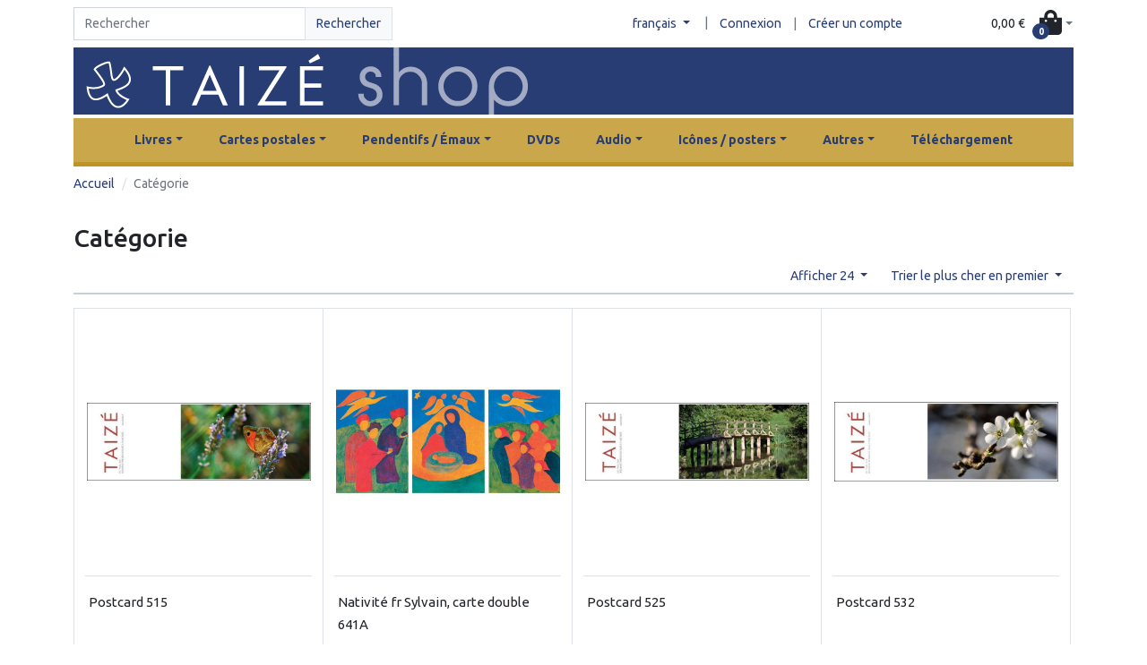

--- FILE ---
content_type: text/html; charset=UTF-8
request_url: https://shop.taize.fr/fr/taxons/categorie?page=11&limit=24&sorting%5Bprice%5D=desc
body_size: 91681
content:
<!DOCTYPE html>

<html lang="fr">
    <head>
        <meta charset="utf-8">
        <meta http-equiv="X-UA-Compatible" content="IE=edge">

        <title>Taizé webshop</title>

        <meta content="width=device-width, initial-scale=1, maximum-scale=1, user-scalable=no" name="viewport">

                
                    <link rel="stylesheet" href="/build/perso-theme/app.de322397.css">

            
        
        
    </head>
    <body class="min-vh-100 container-md">
        

                    <header class="py-2">
                <div class="row justify-content-md-between align-items-center">
                    <div class="col-12 col-md-4 col-lg-4">
                            <form class="form-inline"
          method="GET"
          action="/fr/taxons/categorie">
        <div class="input-group w-100">
            <input id="criteria_search_value"
                   name="criteria[search][value]"
                   class="form-control form-control"
                   type="search"
                   placeholder="Rechercher"
                   value=""
                   aria-label="Search">
            <div class="input-group-append">
                <button class="btn btn-light border text-primary"
                        type="submit">
                    Rechercher
                </button>
            </div>
        </div>
    </form>

                    </div>
                                                                                <div class="col-12 col-md-8 col-lg-6 d-flex justify-content-center justify-content-md-end align-items-center pe-0">
                        



    <div class="dropdown">
        <button class="btn btn-link dropdown-toggle sylius-active-locale"
           type="button"
           role="button"
           data-bs-toggle="dropdown"
                >
            français
        </button>
        |
        <div class="dropdown-menu">
                                                <a class="dropdown-item sylius-available-locale" href="/fr/switch-locale/en" >
                        anglais
                    </a>
                                                                                            <a class="dropdown-item sylius-available-locale" href="/fr/switch-locale/de" >
                        allemand
                    </a>
                                    </div>
    </div>


    <a class="btn btn-link"
       href="/fr/login"
    >
        Connexion
    </a> |
    <a class="btn btn-link"
       href="/fr/register"
    >
        Créer un compte
    </a>






                    </div>
                    <div class="col-12 col-lg-2 d-flex justify-content-center justify-content-md-end ps-0">
                        <div class="btn-group ">
    <div id="sylius-cart-button">
        


<button class="btn d-flex align-items-center dropdown-toggle p-0"
        role="button"
        type="button"
        data-bs-toggle="dropdown"
        href="#"
        id="sylius-cart-total" >
    <span class="pe-3 text-dark">0,00 €</span>
    <span>            <i class="fas fa-shopping-bag h1 m-0"></i>

</span>
    <span class="position-absolute top-50 start-50 badge rounded-pill bg-primary" >0</span>
</button>




        <div class="dropdown-menu dropdown-menu-right" style="width:300px">
            


    <div class="card-body text-center">
        Votre panier est vide.
    </div>




        </div>
    </div>
</div>
                                            </div>
                </div>
            </header>
            <a href="/fr/">
                <div class="header header-home py-3" id="taize-header">
                </div>
            </a>
        
                    <div class="container-lg my-1">
                <header>
                    
                                    </header>
            </div>

            <div class="taize-navbar">
                


<nav class="navbar navbar-expand-lg">
    <div class="container-fluid">
        <a class="navbar-brand m-0" href="#"></a>
        <button class="navbar-toggler"
                type="button"
                data-bs-toggle="collapse"
                data-bs-target="#mainNavbar"
                aria-controls="mainNavbar"
                aria-expanded="false"
                aria-label="Toggle navigation"
        >
            <span class="navbar-toggler-icon"></span>
                    </button>
        <div class="collapse navbar-collapse justify-content-center" id="mainNavbar">
                            <ul class="navbar-nav">
                                                                            
    <li class="nav-item dropdown nav-item-responsive-padding">
                    <a class="nav-link dropdown-toggle" href="#" role="button" data-bs-toggle="dropdown" data-bs-auto-close="outside" aria-expanded="false">Livres</a>
                            <ul class="dropdown-menu">
                                                                
    <li class="dropend">
                    <a href="/fr/taxons/livres-de-chant"
               class="nav-link dropdown-item">Livres de chant</a>
                    </li>


                                                                                    
    <li class="dropend">
                    <a href="/fr/taxons/livres-d-etudes-bibliques-et-de-spiritualite"
               class="nav-link dropdown-item">Livres d&#039;études bibliques et de spiritualité</a>
                    </li>


                                                                                    
    <li class="dropend">
                    <a href="/fr/taxons/livres-de-priere"
               class="nav-link dropdown-item">Livres de prière</a>
                    </li>


                                                                                    
    <li class="dropend">
                    <a href="/fr/taxons/livres-d-art"
               class="nav-link dropdown-item">Livres d&#039;Art</a>
                    </li>


                                                                                    
    <li class="dropend">
                    <a href="/fr/taxons/livres-sur-les-sources-de-la-foi"
               class="nav-link dropdown-item">Livres sur les sources de la foi</a>
                    </li>


                                                                                    
    <li class="dropend">
                    <a href="/fr/taxons/livres-sur-taize"
               class="nav-link dropdown-item">Livres sur Taizé</a>
                    </li>


                                                                                    
    <li class="dropend">
                    <a href="/fr/taxons/cahiers-de-taize"
               class="nav-link dropdown-item">Cahiers de Taizé</a>
                    </li>


                                                                                    
    <li class="dropend">
                    <a href="/fr/taxons/livres-de-frere-roger"
               class="nav-link dropdown-item">Livres de frère Roger</a>
                    </li>


                                                                                    
    <li class="dropend">
                    <a class="nav-link dropdown-item dropdown-toggle" href="#" role="button" data-bs-toggle="dropdown" data-bs-auto-close="outside" aria-expanded="false">* Autres langues</a>
                            <ul class="submenu dropdown-menu data-bs-popper-static">
                                                                                                    
    <li class="dropend">
                    <a href="/fr/taxons/catala"
               class="nav-link dropdown-item">Català</a>
                    </li>


                                                                                    
    <li class="dropend">
                    <a href="/fr/taxons/espanol"
               class="nav-link dropdown-item">Español</a>
                    </li>


                                                                                    
    <li class="dropend">
                    <a href="/fr/taxons/italiano"
               class="nav-link dropdown-item">Italiano</a>
                    </li>


                                                                                    
    <li class="dropend">
                    <a href="/fr/taxons/nederlands"
               class="nav-link dropdown-item">Nederlands</a>
                    </li>


                                                                                    
    <li class="dropend">
                    <a href="/fr/taxons/polski"
               class="nav-link dropdown-item">Polski</a>
                    </li>


                                                                                    
    <li class="dropend">
                    <a href="/fr/taxons/portugues"
               class="nav-link dropdown-item">Português</a>
                    </li>


                                                                                    
    <li class="dropend">
                    <a href="/fr/taxons/swedish"
               class="nav-link dropdown-item">Swedish</a>
                    </li>


                                                                                                                                                                                                                                                                                                                                                                                                                                                                                                                                                                                                            </ul>
            </li>


                                                </ul>
            </li>


                                                                                                                        

                                        
    
                                                                                                    
    <li class="nav-item dropdown nav-item-responsive-padding">
                    <a class="nav-link dropdown-toggle" href="#" role="button" data-bs-toggle="dropdown" data-bs-auto-close="outside" aria-expanded="false">Cartes postales</a>
                            <ul class="dropdown-menu">
                                                                
    <li class="dropend">
                    <a href="/fr/taxons/simple"
               class="nav-link dropdown-item">Simple</a>
                    </li>


                                                                                    
    <li class="dropend">
                    <a href="/fr/taxons/double"
               class="nav-link dropdown-item">Double</a>
                    </li>


                                                                                    
    <li class="dropend">
                    <a href="/fr/taxons/signets"
               class="nav-link dropdown-item">Signets</a>
                    </li>


                                                </ul>
            </li>


                                                                                                                        

                                        
    
                                                                                                    
    <li class="nav-item dropdown nav-item-responsive-padding">
                    <a class="nav-link dropdown-toggle" href="#" role="button" data-bs-toggle="dropdown" data-bs-auto-close="outside" aria-expanded="false">Pendentifs / Émaux</a>
                            <ul class="dropdown-menu">
                                                                
    <li class="dropend">
                    <a href="/fr/taxons/en-chinois"
               class="nav-link dropdown-item">En chinois</a>
                    </li>


                                                                                    
    <li class="dropend">
                    <a href="/fr/taxons/autres-emaux"
               class="nav-link dropdown-item">Autres émaux</a>
                    </li>


                                                                                    
    <li class="dropend">
                    <a href="/fr/taxons/colombe-2-x-2-cm"
               class="nav-link dropdown-item">Colombe (2 x 2 cm)</a>
                    </li>


                                                                                    
    <li class="dropend">
                    <a href="/fr/taxons/colombe-3-x-3-cm"
               class="nav-link dropdown-item">Colombe (3 x 3 cm)</a>
                    </li>


                                                                                    
    <li class="dropend">
                    <a href="/fr/taxons/boucles-d-oreille"
               class="nav-link dropdown-item">Boucles d&#039;oreilles</a>
                    </li>


                                                </ul>
            </li>


                                                                                                                        

                                        
    
                                                                                                    
    <li class="nav-item nav-item-responsive-padding">
                    <a href="/fr/taxons/dvds"
               class="nav-link">DVDs</a>
                    </li>


                                                                                                                        

                                        
    
                                                                                                    
    <li class="nav-item dropdown nav-item-responsive-padding">
                    <a class="nav-link dropdown-toggle" href="#" role="button" data-bs-toggle="dropdown" data-bs-auto-close="outside" aria-expanded="false">Audio</a>
                            <ul class="dropdown-menu">
                                                                
    <li class="dropend">
                    <a href="/fr/taxons/usb-cds/cd"
               class="nav-link dropdown-item">CD</a>
                    </li>


                                                                                    
    <li class="dropend">
                    <a href="/fr/taxons/usb-cds/usb"
               class="nav-link dropdown-item">USB</a>
                    </li>


                                                                                    
    <li class="dropend">
                    <a href="/fr/taxons/usb-cds/vinyl"
               class="nav-link dropdown-item">Vinyl</a>
                    </li>


                                                </ul>
            </li>


                                                                                                                        

                                        
    
                                                                                                    
    <li class="nav-item dropdown nav-item-responsive-padding">
                    <a class="nav-link dropdown-toggle" href="#" role="button" data-bs-toggle="dropdown" data-bs-auto-close="outside" aria-expanded="false">Icônes / posters</a>
                            <ul class="dropdown-menu">
                                                                
    <li class="dropend">
                    <a class="nav-link dropdown-item dropdown-toggle" href="#" role="button" data-bs-toggle="dropdown" data-bs-auto-close="outside" aria-expanded="false">Icônes</a>
                            <ul class="submenu dropdown-menu data-bs-popper-static">
                                                                
    <li class="dropend">
                    <a href="/fr/taxons/icones-sur-carton"
               class="nav-link dropdown-item">icônes sur carton</a>
                    </li>


                                                                                    
    <li class="dropend">
                    <a href="/fr/taxons/porte-icones"
               class="nav-link dropdown-item">Porte icônes</a>
                    </li>


                                                                                    
    <li class="dropend">
                    <a href="/fr/taxons/icones-sur-bois"
               class="nav-link dropdown-item">icônes sur bois</a>
                    </li>


                                                                                    
    <li class="dropend">
                    <a href="/fr/taxons/petites-icones-sur-bois"
               class="nav-link dropdown-item">petites icônes sur bois</a>
                    </li>


                                                </ul>
            </li>


                                                                                    
    <li class="dropend">
                    <a href="/fr/taxons/posters"
               class="nav-link dropdown-item">Posters</a>
                    </li>


                                                </ul>
            </li>


                                                                                                                        

                                        
    
                                                                                                    
    <li class="nav-item dropdown nav-item-responsive-padding">
                    <a class="nav-link dropdown-toggle" href="#" role="button" data-bs-toggle="dropdown" data-bs-auto-close="outside" aria-expanded="false">Autres</a>
                            <ul class="dropdown-menu">
                                                                
    <li class="dropend">
                    <a href="/fr/taxons/calendriers"
               class="nav-link dropdown-item">Calendriers</a>
                    </li>


                                                                                    
    <li class="dropend">
                    <a href="/fr/taxons/calligraphie"
               class="nav-link dropdown-item">Calligraphie</a>
                    </li>


                                                                                    
    <li class="dropend">
                    <a href="/fr/taxons/bloc-notes"
               class="nav-link dropdown-item">Bloc-notes</a>
                    </li>


                                                                                    
    <li class="dropend">
                    <a href="/fr/taxons/oeuvre-d-art"
               class="nav-link dropdown-item">Oeuvre d&#039;Art</a>
                    </li>


                                                                                    
    <li class="dropend">
                    <a class="nav-link dropdown-item dropdown-toggle" href="#" role="button" data-bs-toggle="dropdown" data-bs-auto-close="outside" aria-expanded="false">Produits alimentaires</a>
                            <ul class="submenu dropdown-menu data-bs-popper-static">
                                                                                                    
    <li class="dropend">
                    <a href="/fr/taxons/tisanes"
               class="nav-link dropdown-item">Tisanes</a>
                    </li>


                                                                                    
    <li class="dropend">
                    <a href="/fr/taxons/biscuits"
               class="nav-link dropdown-item">Biscuits</a>
                    </li>


                                                </ul>
            </li>


                                                                                                                        
    <li class="dropend">
                    <a href="/fr/taxons/petit-banc-de-priere"
               class="nav-link dropdown-item">Petit banc de prière</a>
                    </li>


                                                                                    
    <li class="dropend">
                    <a href="/fr/taxons/leporello"
               class="nav-link dropdown-item">Leporellos</a>
                    </li>


                                                                                    
    <li class="dropend">
                    <a href="/fr/taxons/jeu-de-societe"
               class="nav-link dropdown-item">Jeux de société</a>
                    </li>


                                                                                    
    <li class="dropend">
                    <a href="/fr/taxons/savons"
               class="nav-link dropdown-item">Savons</a>
                    </li>


                                                                                    
    <li class="dropend">
                    <a href="/fr/taxons/autres/sac"
               class="nav-link dropdown-item">Sac</a>
                    </li>


                                                                                    
    <li class="dropend">
                    <a href="/fr/taxons/poterie"
               class="nav-link dropdown-item">Poterie</a>
                    </li>


                                                                                    
    <li class="dropend">
                    <a href="/fr/taxons/offres-speciales"
               class="nav-link dropdown-item">Offres spéciales</a>
                    </li>


                                                </ul>
            </li>


                                                                                                                        

                                        
    
                                            
                    <li class="nav-item nav-item-responsive-padding">
    <a href="/fr/page/telechargement"
       class="nav-link nav-item">Téléchargement</a>
</li>

                </ul>
                    </div>


    </div>
</nav>

            </div>
        
        <div class="main-content mb-5">
            
            
                    
                    
                    
            
            

                
<nav class="mt-2">
    <ol class="breadcrumb">
        <li class="breadcrumb-item">
            <a href="/fr/">Accueil</a>
        </li>

        
        <li class="breadcrumb-item active">Catégorie</li>
    </ol>
</nav>




    <h1>
        
        Catégorie
    </h1>

    




    <div class="row">
        <div class="col-12 col-md-12 col-lg-12">
            





<div class="d-flex justify-content-end my-0 py-0">
    
<div class="dropdown sylius-paginate float-end">
    <button class="btn btn-link dropdown-toggle" type="button" data-bs-toggle="dropdown">
        Afficher 24
    </button>
    <div class="dropdown-menu">
                                <a class="dropdown-item" href="/fr/taxons/categorie?page=11&amp;limit=48&amp;sorting%5Bprice%5D=desc">48</a>
                                <a class="dropdown-item" href="/fr/taxons/categorie?page=11&amp;limit=72&amp;sorting%5Bprice%5D=desc">72</a>
            </div>
</div>

    



    
<div class="dropdown float-end">
    <button class="btn btn-link dropdown-toggle" type="button" data-bs-toggle="dropdown">
        Trier le plus cher en premier
    </button>
    <div class="dropdown-menu">
        <a class="dropdown-item" href="/fr/taxons/categorie?page=11&amp;limit=24" data-text="par position">Par position</a>
        <a class="dropdown-item" href="/fr/taxons/categorie?page=11&amp;limit=24&amp;sorting%5Bname%5D=asc" data-text="de a à z">De A à Z</a>
        <a class="dropdown-item" href="/fr/taxons/categorie?page=11&amp;limit=24&amp;sorting%5Bname%5D=desc" data-text="de z à a">De Z à A</a>
        <a class="dropdown-item" href="/fr/taxons/categorie?page=11&amp;limit=24&amp;sorting%5BcreatedAt%5D=desc" data-text="plus récent en premier">Plus récent en premier</a>
        <a class="dropdown-item" href="/fr/taxons/categorie?page=11&amp;limit=24&amp;sorting%5BcreatedAt%5D=asc" data-text="plus ancien en premier">Plus ancien en premier</a>
        <a class="dropdown-item" href="/fr/taxons/categorie?page=11&amp;limit=24&amp;sorting%5Bprice%5D=asc" data-text="le moins cher en premier">Le moins cher en premier</a>
        <a class="dropdown-item" href="/fr/taxons/categorie?page=11&amp;limit=24&amp;sorting%5Bprice%5D=desc" data-text="le plus cher en premier">Le plus cher en premier</a>
    </div>
</div>

</div>
<hr class="mt-0">



    <div class="row row-cols-1 row-cols-sm-2 row-cols-md-2 row-cols-lg-3 row-cols-xl-4 mx-0">
                    <div class="col border-col taize-card-border border">
                


<div class="card taize-card-product h-100 border-0" >
    <div class="taize-card-img-wrap d-flex justify-content-center align-items-center my-4 text-center">
        <a href="/fr/products/postcard-515">
                                            

<img src="https://shop.taize.fr/media/cache/sylius_shop_product_original/eb/eb/b79dd76f2f3d5001195b8d84dbb3.jpg" alt="Postcard 515" class="taize-card-img-top"  />
            
        </a>
    </div>
    <div class="card-body px-1 border-top">
        <a href="/fr/products/postcard-515"
           class="title text-reset text-decoration-none"
            
        >
            Postcard 515
        </a>
    </div>
    <div class="card-footer px-1 bg-white border-0">
                    <div>
                                <form action="/fr/ajax/cart/add?productId=451"
                      id="sylius-product-adding-to-cart"
                      name="sylius_add_to_cart"
                      method="post"
                      data-js-add-to-cart="form"
                      class="loadable"
                      data-redirect="/fr/cart/"
                      novalidate="novalidate">

                    <span
                        class="sylius-product-price fw-bold" >
                        1,00 €
                    </span>

                    <div class="alert alert-danger d-none" data-js-add-to-cart="error"
                         id="sylius-cart-validation-error"></div>

                    <input type="number"
                           id="sylius_add_to_cart_cartItem_quantity"
                           name="sylius_add_to_cart[cartItem][quantity]"
                           required="required"
                           min="1"
                           hidden="hidden"
                           class="form-control"
                           value="1">
                    <button type="submit" class="btn btn-sm btn-primary float-end">
                        <span class="fa fa-shopping-bag"></span>
                        Ajouter au panier
                    </button>
                    <input type="hidden"
                           id="sylius_add_to_cart__token"
                           name="sylius_add_to_cart[_token]"
                           value="8.AHTgUehvNEzrPzvEm479sv1go4SW7bWAe5w8ZLoP-f4.TTXVYakkBwvYWWiR-uK6-4Um6cejudTEHa1eUtNfzshaH5QdhlpcJLRNdg">
                </form>
            </div>
            </div>
</div>



            </div>
                    <div class="col border-col taize-card-border border">
                


<div class="card taize-card-product h-100 border-0" >
    <div class="taize-card-img-wrap d-flex justify-content-center align-items-center my-4 text-center">
        <a href="/fr/products/nativite-fr-sylvain-carte-double-641a">
                                            

<img src="https://shop.taize.fr/media/cache/sylius_shop_product_original/3d/ba/119aaf3f2a67f25f09db54a4e28f.jpg" alt="Nativité fr Sylvain, carte double 641A" class="taize-card-img-top"  />
            
        </a>
    </div>
    <div class="card-body px-1 border-top">
        <a href="/fr/products/nativite-fr-sylvain-carte-double-641a"
           class="title text-reset text-decoration-none"
            
        >
            Nativité fr Sylvain, carte double 641A
        </a>
    </div>
    <div class="card-footer px-1 bg-white border-0">
                    <div>
                                <form action="/fr/ajax/cart/add?productId=463"
                      id="sylius-product-adding-to-cart"
                      name="sylius_add_to_cart"
                      method="post"
                      data-js-add-to-cart="form"
                      class="loadable"
                      data-redirect="/fr/cart/"
                      novalidate="novalidate">

                    <span
                        class="sylius-product-price fw-bold" >
                        1,00 €
                    </span>

                    <div class="alert alert-danger d-none" data-js-add-to-cart="error"
                         id="sylius-cart-validation-error"></div>

                    <input type="number"
                           id="sylius_add_to_cart_cartItem_quantity"
                           name="sylius_add_to_cart[cartItem][quantity]"
                           required="required"
                           min="1"
                           hidden="hidden"
                           class="form-control"
                           value="1">
                    <button type="submit" class="btn btn-sm btn-primary float-end">
                        <span class="fa fa-shopping-bag"></span>
                        Ajouter au panier
                    </button>
                    <input type="hidden"
                           id="sylius_add_to_cart__token"
                           name="sylius_add_to_cart[_token]"
                           value="40cf891ebb8.yuzBUaP2_ymAxswnChm_R7oE-3RdcuPjYpJH70dn_WY.h630YeK9zG6zoJ9ya3X4DsJCsTdoJoKnBKMl2S43ylCQh7UdzcOXQd-0gQ">
                </form>
            </div>
            </div>
</div>



            </div>
                    <div class="col border-col taize-card-border border">
                


<div class="card taize-card-product h-100 border-0" >
    <div class="taize-card-img-wrap d-flex justify-content-center align-items-center my-4 text-center">
        <a href="/fr/products/postcard-525">
                                            

<img src="https://shop.taize.fr/media/cache/sylius_shop_product_original/6b/c2/a282ea608fb722de94ea438d18ef.jpg" alt="Postcard 525" class="taize-card-img-top"  />
            
        </a>
    </div>
    <div class="card-body px-1 border-top">
        <a href="/fr/products/postcard-525"
           class="title text-reset text-decoration-none"
            
        >
            Postcard 525
        </a>
    </div>
    <div class="card-footer px-1 bg-white border-0">
                    <div>
                                <form action="/fr/ajax/cart/add?productId=821"
                      id="sylius-product-adding-to-cart"
                      name="sylius_add_to_cart"
                      method="post"
                      data-js-add-to-cart="form"
                      class="loadable"
                      data-redirect="/fr/cart/"
                      novalidate="novalidate">

                    <span
                        class="sylius-product-price fw-bold" >
                        1,00 €
                    </span>

                    <div class="alert alert-danger d-none" data-js-add-to-cart="error"
                         id="sylius-cart-validation-error"></div>

                    <input type="number"
                           id="sylius_add_to_cart_cartItem_quantity"
                           name="sylius_add_to_cart[cartItem][quantity]"
                           required="required"
                           min="1"
                           hidden="hidden"
                           class="form-control"
                           value="1">
                    <button type="submit" class="btn btn-sm btn-primary float-end">
                        <span class="fa fa-shopping-bag"></span>
                        Ajouter au panier
                    </button>
                    <input type="hidden"
                           id="sylius_add_to_cart__token"
                           name="sylius_add_to_cart[_token]"
                           value="9a55f63010e9617d3ed1dd11b.GCeng5RnZlSw9hJP0MRbUcmSkSVNwhNcml9tHEJTAG8.VWaSs9UsVRODkEEasagcGLHU22Z4lnIY_G4PKisDN1lCTNPP-lIOPO-EXw">
                </form>
            </div>
            </div>
</div>



            </div>
                    <div class="col border-col taize-card-border border">
                


<div class="card taize-card-product h-100 border-0" >
    <div class="taize-card-img-wrap d-flex justify-content-center align-items-center my-4 text-center">
        <a href="/fr/products/postcard-532">
                                            

<img src="https://shop.taize.fr/media/cache/sylius_shop_product_original/c4/fb/399e89115fd87473f7aeafb7916e.jpg" alt="Postcard 532" class="taize-card-img-top"  />
            
        </a>
    </div>
    <div class="card-body px-1 border-top">
        <a href="/fr/products/postcard-532"
           class="title text-reset text-decoration-none"
            
        >
            Postcard 532
        </a>
    </div>
    <div class="card-footer px-1 bg-white border-0">
                    <div>
                                <form action="/fr/ajax/cart/add?productId=825"
                      id="sylius-product-adding-to-cart"
                      name="sylius_add_to_cart"
                      method="post"
                      data-js-add-to-cart="form"
                      class="loadable"
                      data-redirect="/fr/cart/"
                      novalidate="novalidate">

                    <span
                        class="sylius-product-price fw-bold" >
                        1,00 €
                    </span>

                    <div class="alert alert-danger d-none" data-js-add-to-cart="error"
                         id="sylius-cart-validation-error"></div>

                    <input type="number"
                           id="sylius_add_to_cart_cartItem_quantity"
                           name="sylius_add_to_cart[cartItem][quantity]"
                           required="required"
                           min="1"
                           hidden="hidden"
                           class="form-control"
                           value="1">
                    <button type="submit" class="btn btn-sm btn-primary float-end">
                        <span class="fa fa-shopping-bag"></span>
                        Ajouter au panier
                    </button>
                    <input type="hidden"
                           id="sylius_add_to_cart__token"
                           name="sylius_add_to_cart[_token]"
                           value="94f34546fd2.yjskRvConbi12jRyfMzpJrS8zfIVSvlz4VWQ5-DGRcY.h3oRdrHjrv-GvGcnHaCub8z6h7EgHpg3h2Ty0YmWcvCQUFAKnp310OqoeQ">
                </form>
            </div>
            </div>
</div>



            </div>
                    <div class="col border-col taize-card-border border">
                


<div class="card taize-card-product h-100 border-0" >
    <div class="taize-card-img-wrap d-flex justify-content-center align-items-center my-4 text-center">
        <a href="/fr/products/carte-ndeg31l-louange">
                                            

<img src="https://shop.taize.fr/media/cache/sylius_shop_product_original/41/4a/8b56d315caf78873969a67b56306.jpg" alt="Carte n°31L LOUANGE" class="taize-card-img-top"  />
            
        </a>
    </div>
    <div class="card-body px-1 border-top">
        <a href="/fr/products/carte-ndeg31l-louange"
           class="title text-reset text-decoration-none"
            
        >
            Carte n°31L LOUANGE
        </a>
    </div>
    <div class="card-footer px-1 bg-white border-0">
                    <div>
                                <form action="/fr/ajax/cart/add?productId=840"
                      id="sylius-product-adding-to-cart"
                      name="sylius_add_to_cart"
                      method="post"
                      data-js-add-to-cart="form"
                      class="loadable"
                      data-redirect="/fr/cart/"
                      novalidate="novalidate">

                    <span
                        class="sylius-product-price fw-bold" >
                        1,00 €
                    </span>

                    <div class="alert alert-danger d-none" data-js-add-to-cart="error"
                         id="sylius-cart-validation-error"></div>

                    <input type="number"
                           id="sylius_add_to_cart_cartItem_quantity"
                           name="sylius_add_to_cart[cartItem][quantity]"
                           required="required"
                           min="1"
                           hidden="hidden"
                           class="form-control"
                           value="1">
                    <button type="submit" class="btn btn-sm btn-primary float-end">
                        <span class="fa fa-shopping-bag"></span>
                        Ajouter au panier
                    </button>
                    <input type="hidden"
                           id="sylius_add_to_cart__token"
                           name="sylius_add_to_cart[_token]"
                           value="b8d7ec1dc5.yR2YPN8KaoOBXkHYkOBftv8TK5AbdR8W74VWJVTOgZU.hFytDJ5BWcSyOBKN8YwY_4dVYdMuIX5SibQ0Ez2etqOTduxwsT8C694sDA">
                </form>
            </div>
            </div>
</div>



            </div>
                    <div class="col border-col taize-card-border border">
                


<div class="card taize-card-product h-100 border-0" >
    <div class="taize-card-img-wrap d-flex justify-content-center align-items-center my-4 text-center">
        <a href="/fr/products/carte-ndeg50l-coeur-croix-cercle">
                                            

<img src="https://shop.taize.fr/media/cache/sylius_shop_product_original/e5/50/d9446063721110d8b0606ffaf955.jpg" alt="Carte n°50L COEUR CROIX CERCLE" class="taize-card-img-top"  />
            
        </a>
    </div>
    <div class="card-body px-1 border-top">
        <a href="/fr/products/carte-ndeg50l-coeur-croix-cercle"
           class="title text-reset text-decoration-none"
            
        >
            Carte n°50L COEUR CROIX CERCLE
        </a>
    </div>
    <div class="card-footer px-1 bg-white border-0">
                    <div>
                                <form action="/fr/ajax/cart/add?productId=842"
                      id="sylius-product-adding-to-cart"
                      name="sylius_add_to_cart"
                      method="post"
                      data-js-add-to-cart="form"
                      class="loadable"
                      data-redirect="/fr/cart/"
                      novalidate="novalidate">

                    <span
                        class="sylius-product-price fw-bold" >
                        1,00 €
                    </span>

                    <div class="alert alert-danger d-none" data-js-add-to-cart="error"
                         id="sylius-cart-validation-error"></div>

                    <input type="number"
                           id="sylius_add_to_cart_cartItem_quantity"
                           name="sylius_add_to_cart[cartItem][quantity]"
                           required="required"
                           min="1"
                           hidden="hidden"
                           class="form-control"
                           value="1">
                    <button type="submit" class="btn btn-sm btn-primary float-end">
                        <span class="fa fa-shopping-bag"></span>
                        Ajouter au panier
                    </button>
                    <input type="hidden"
                           id="sylius_add_to_cart__token"
                           name="sylius_add_to_cart[_token]"
                           value="852569925e30fec0bc801.9NnypX-fBdz2cJTG6J-J4SRpm77EL1kAVdCd1H3V2YA.uZjHlT7UNpvFFseTifPOqFwv0f3xezhEM-H_4hSF7rausobpEapttKkC2Q">
                </form>
            </div>
            </div>
</div>



            </div>
                    <div class="col border-col taize-card-border border">
                


<div class="card taize-card-product h-100 border-0" >
    <div class="taize-card-img-wrap d-flex justify-content-center align-items-center my-4 text-center">
        <a href="/fr/products/l-annonciation-carte-double-201a-1">
                                            

<img src="https://shop.taize.fr/media/cache/sylius_shop_product_original/dd/b4/d9f72ab2609e15324b4c82935bf2.jpg" alt="L&#039;Annonciation, carte double 201A" class="taize-card-img-top"  />
            
        </a>
    </div>
    <div class="card-body px-1 border-top">
        <a href="/fr/products/l-annonciation-carte-double-201a-1"
           class="title text-reset text-decoration-none"
            
        >
            L&#039;Annonciation, carte double 201A
        </a>
    </div>
    <div class="card-footer px-1 bg-white border-0">
                    <div>
                                <form action="/fr/ajax/cart/add?productId=853"
                      id="sylius-product-adding-to-cart"
                      name="sylius_add_to_cart"
                      method="post"
                      data-js-add-to-cart="form"
                      class="loadable"
                      data-redirect="/fr/cart/"
                      novalidate="novalidate">

                    <span
                        class="sylius-product-price fw-bold" >
                        1,00 €
                    </span>

                    <div class="alert alert-danger d-none" data-js-add-to-cart="error"
                         id="sylius-cart-validation-error"></div>

                    <input type="number"
                           id="sylius_add_to_cart_cartItem_quantity"
                           name="sylius_add_to_cart[cartItem][quantity]"
                           required="required"
                           min="1"
                           hidden="hidden"
                           class="form-control"
                           value="1">
                    <button type="submit" class="btn btn-sm btn-primary float-end">
                        <span class="fa fa-shopping-bag"></span>
                        Ajouter au panier
                    </button>
                    <input type="hidden"
                           id="sylius_add_to_cart__token"
                           name="sylius_add_to_cart[_token]"
                           value="fbe166b2589520c3a04700322e9d069.XtmOqqv_GA9JmIPLphmvPWj2GjdQ173ejzaAMySEivs.E5i7muq0K0h6_tCex3XodBCwUHRlg9ya6QfiBU3Uvc0EsvrmxcpwZxbqzg">
                </form>
            </div>
            </div>
</div>



            </div>
                    <div class="col border-col taize-card-border border">
                


<div class="card taize-card-product h-100 border-0" >
    <div class="taize-card-img-wrap d-flex justify-content-center align-items-center my-4 text-center">
        <a href="/fr/products/carte-ndeg42l-collage">
                                            

<img src="https://shop.taize.fr/media/cache/sylius_shop_product_original/c6/99/432167bf6cb9b0e2c97c8a446d61.jpg" alt="Carte n°42L COLLAGE" class="taize-card-img-top"  />
            
        </a>
    </div>
    <div class="card-body px-1 border-top">
        <a href="/fr/products/carte-ndeg42l-collage"
           class="title text-reset text-decoration-none"
            
        >
            Carte n°42L COLLAGE
        </a>
    </div>
    <div class="card-footer px-1 bg-white border-0">
                    <div>
                                <form action="/fr/ajax/cart/add?productId=927"
                      id="sylius-product-adding-to-cart"
                      name="sylius_add_to_cart"
                      method="post"
                      data-js-add-to-cart="form"
                      class="loadable"
                      data-redirect="/fr/cart/"
                      novalidate="novalidate">

                    <span
                        class="sylius-product-price fw-bold" >
                        1,00 €
                    </span>

                    <div class="alert alert-danger d-none" data-js-add-to-cart="error"
                         id="sylius-cart-validation-error"></div>

                    <input type="number"
                           id="sylius_add_to_cart_cartItem_quantity"
                           name="sylius_add_to_cart[cartItem][quantity]"
                           required="required"
                           min="1"
                           hidden="hidden"
                           class="form-control"
                           value="1">
                    <button type="submit" class="btn btn-sm btn-primary float-end">
                        <span class="fa fa-shopping-bag"></span>
                        Ajouter au panier
                    </button>
                    <input type="hidden"
                           id="sylius_add_to_cart__token"
                           name="sylius_add_to_cart[_token]"
                           value="5989bed0c15.aq7WqE2Hzpl2ddtLphuBmtajmKoougvqFkQ-hDEBWwQ.J-_jmAzM_d5FE4gex3fG067l0ukd7mqucHVcslhRbDIwxaLkI7Km8SkHlg">
                </form>
            </div>
            </div>
</div>



            </div>
                    <div class="col border-col taize-card-border border">
                


<div class="card taize-card-product h-100 border-0" >
    <div class="taize-card-img-wrap d-flex justify-content-center align-items-center my-4 text-center">
        <a href="/fr/products/carte-ndeg44l">
                                            

<img src="https://shop.taize.fr/media/cache/sylius_shop_product_original/0d/7e/d2e71af86a8b3958cbe58a08434a.jpg" alt="Carte n°44L" class="taize-card-img-top"  />
            
        </a>
    </div>
    <div class="card-body px-1 border-top">
        <a href="/fr/products/carte-ndeg44l"
           class="title text-reset text-decoration-none"
            
        >
            Carte n°44L
        </a>
    </div>
    <div class="card-footer px-1 bg-white border-0">
                    <div>
                                <form action="/fr/ajax/cart/add?productId=929"
                      id="sylius-product-adding-to-cart"
                      name="sylius_add_to_cart"
                      method="post"
                      data-js-add-to-cart="form"
                      class="loadable"
                      data-redirect="/fr/cart/"
                      novalidate="novalidate">

                    <span
                        class="sylius-product-price fw-bold" >
                        1,00 €
                    </span>

                    <div class="alert alert-danger d-none" data-js-add-to-cart="error"
                         id="sylius-cart-validation-error"></div>

                    <input type="number"
                           id="sylius_add_to_cart_cartItem_quantity"
                           name="sylius_add_to_cart[cartItem][quantity]"
                           required="required"
                           min="1"
                           hidden="hidden"
                           class="form-control"
                           value="1">
                    <button type="submit" class="btn btn-sm btn-primary float-end">
                        <span class="fa fa-shopping-bag"></span>
                        Ajouter au panier
                    </button>
                    <input type="hidden"
                           id="sylius_add_to_cart__token"
                           name="sylius_add_to_cart[_token]"
                           value="e2076c428d0fdb64dcd14f6ad1e95d.PX8IApH2bSBIpQuOCcK3v41a8kJlm4vR43E6gIfeoq8.cD49MtC9Xmd7w1jbaK7w9vUcuAFQz-qVhUBYtu6OlZlnFHxO_8MFSBfXRg">
                </form>
            </div>
            </div>
</div>



            </div>
                    <div class="col border-col taize-card-border border">
                


<div class="card taize-card-product h-100 border-0" >
    <div class="taize-card-img-wrap d-flex justify-content-center align-items-center my-4 text-center">
        <a href="/fr/products/carte-ndeg54l-quatrieme-jour">
                                            

<img src="https://shop.taize.fr/media/cache/sylius_shop_product_original/33/ac/97d38f816a6cae04c7b4df0022e3.jpg" alt="Carte n°54L QUATRIEME JOUR" class="taize-card-img-top"  />
            
        </a>
    </div>
    <div class="card-body px-1 border-top">
        <a href="/fr/products/carte-ndeg54l-quatrieme-jour"
           class="title text-reset text-decoration-none"
            
        >
            Carte n°54L QUATRIEME JOUR
        </a>
    </div>
    <div class="card-footer px-1 bg-white border-0">
                    <div>
                                <form action="/fr/ajax/cart/add?productId=930"
                      id="sylius-product-adding-to-cart"
                      name="sylius_add_to_cart"
                      method="post"
                      data-js-add-to-cart="form"
                      class="loadable"
                      data-redirect="/fr/cart/"
                      novalidate="novalidate">

                    <span
                        class="sylius-product-price fw-bold" >
                        1,00 €
                    </span>

                    <div class="alert alert-danger d-none" data-js-add-to-cart="error"
                         id="sylius-cart-validation-error"></div>

                    <input type="number"
                           id="sylius_add_to_cart_cartItem_quantity"
                           name="sylius_add_to_cart[cartItem][quantity]"
                           required="required"
                           min="1"
                           hidden="hidden"
                           class="form-control"
                           value="1">
                    <button type="submit" class="btn btn-sm btn-primary float-end">
                        <span class="fa fa-shopping-bag"></span>
                        Ajouter au panier
                    </button>
                    <input type="hidden"
                           id="sylius_add_to_cart__token"
                           name="sylius_add_to_cart[_token]"
                           value="abca.w1gooF34WCmyBZFinu9fPxnpz1PJdEDErtGZtGoKOuY.jhkdkByza26BY8I3_4MYdmGvhRD8ICGAyOD7ggNaDdCZM1zsM80wQe133A">
                </form>
            </div>
            </div>
</div>



            </div>
                    <div class="col border-col taize-card-border border">
                


<div class="card taize-card-product h-100 border-0" >
    <div class="taize-card-img-wrap d-flex justify-content-center align-items-center my-4 text-center">
        <a href="/fr/products/carte-ndeg55l-viens-saint-esprit">
                                            

<img src="https://shop.taize.fr/media/cache/sylius_shop_product_original/f2/09/37cc1f9d9476e285120f5444c9a5.jpg" alt="Carte n°55L VIENS SAINT ESPRIT" class="taize-card-img-top"  />
            
        </a>
    </div>
    <div class="card-body px-1 border-top">
        <a href="/fr/products/carte-ndeg55l-viens-saint-esprit"
           class="title text-reset text-decoration-none"
            
        >
            Carte n°55L VIENS SAINT ESPRIT
        </a>
    </div>
    <div class="card-footer px-1 bg-white border-0">
                    <div>
                                <form action="/fr/ajax/cart/add?productId=931"
                      id="sylius-product-adding-to-cart"
                      name="sylius_add_to_cart"
                      method="post"
                      data-js-add-to-cart="form"
                      class="loadable"
                      data-redirect="/fr/cart/"
                      novalidate="novalidate">

                    <span
                        class="sylius-product-price fw-bold" >
                        1,00 €
                    </span>

                    <div class="alert alert-danger d-none" data-js-add-to-cart="error"
                         id="sylius-cart-validation-error"></div>

                    <input type="number"
                           id="sylius_add_to_cart_cartItem_quantity"
                           name="sylius_add_to_cart[cartItem][quantity]"
                           required="required"
                           min="1"
                           hidden="hidden"
                           class="form-control"
                           value="1">
                    <button type="submit" class="btn btn-sm btn-primary float-end">
                        <span class="fa fa-shopping-bag"></span>
                        Ajouter au panier
                    </button>
                    <input type="hidden"
                           id="sylius_add_to_cart__token"
                           name="sylius_add_to_cart[_token]"
                           value="3f81ce9add9d4f53bcdf014.Nt6aIC3RsuGwaR63z5H5erD5utks27YzeTm29Tn0kbQ.e5-vEGyagaaDD03irv2-M8i_8JoZj9d3HwjUw1CkpoJste5sQ-Taie8bUw">
                </form>
            </div>
            </div>
</div>



            </div>
                    <div class="col border-col taize-card-border border">
                


<div class="card taize-card-product h-100 border-0" >
    <div class="taize-card-img-wrap d-flex justify-content-center align-items-center my-4 text-center">
        <a href="/fr/products/carte-ndeg56l-troisieme-jour">
                                            

<img src="https://shop.taize.fr/media/cache/sylius_shop_product_original/3a/27/c04e152230aa01833f32b02a4e1f.jpg" alt="Carte n°56L TROISIEME JOUR" class="taize-card-img-top"  />
            
        </a>
    </div>
    <div class="card-body px-1 border-top">
        <a href="/fr/products/carte-ndeg56l-troisieme-jour"
           class="title text-reset text-decoration-none"
            
        >
            Carte n°56L TROISIEME JOUR
        </a>
    </div>
    <div class="card-footer px-1 bg-white border-0">
                    <div>
                                <form action="/fr/ajax/cart/add?productId=932"
                      id="sylius-product-adding-to-cart"
                      name="sylius_add_to_cart"
                      method="post"
                      data-js-add-to-cart="form"
                      class="loadable"
                      data-redirect="/fr/cart/"
                      novalidate="novalidate">

                    <span
                        class="sylius-product-price fw-bold" >
                        1,00 €
                    </span>

                    <div class="alert alert-danger d-none" data-js-add-to-cart="error"
                         id="sylius-cart-validation-error"></div>

                    <input type="number"
                           id="sylius_add_to_cart_cartItem_quantity"
                           name="sylius_add_to_cart[cartItem][quantity]"
                           required="required"
                           min="1"
                           hidden="hidden"
                           class="form-control"
                           value="1">
                    <button type="submit" class="btn btn-sm btn-primary float-end">
                        <span class="fa fa-shopping-bag"></span>
                        Ajouter au panier
                    </button>
                    <input type="hidden"
                           id="sylius_add_to_cart__token"
                           name="sylius_add_to_cart[_token]"
                           value="d558f0f8e9276ccb3c3f9db3b70b.-4572-D8j8AHuIrqXs7klz0j_15akMUl7p9qjHSQGGw.ts9O66G3vIc03tm_P6Kj3kVltR1vxKRhiK4Iuh3AL1qh5Q-XjsnnqFjKxw">
                </form>
            </div>
            </div>
</div>



            </div>
                    <div class="col border-col taize-card-border border">
                


<div class="card taize-card-product h-100 border-0" >
    <div class="taize-card-img-wrap d-flex justify-content-center align-items-center my-4 text-center">
        <a href="/fr/products/carte-ndeg60l-paysage-bourgignon">
                                            

<img src="https://shop.taize.fr/media/cache/sylius_shop_product_original/11/94/7bebd234b54341a6ff3d919be975.jpg" alt="Carte n°60L PAYSAGE BOURGIGNON" class="taize-card-img-top"  />
            
        </a>
    </div>
    <div class="card-body px-1 border-top">
        <a href="/fr/products/carte-ndeg60l-paysage-bourgignon"
           class="title text-reset text-decoration-none"
            
        >
            Carte n°60L PAYSAGE BOURGIGNON
        </a>
    </div>
    <div class="card-footer px-1 bg-white border-0">
                    <div>
                                <form action="/fr/ajax/cart/add?productId=933"
                      id="sylius-product-adding-to-cart"
                      name="sylius_add_to_cart"
                      method="post"
                      data-js-add-to-cart="form"
                      class="loadable"
                      data-redirect="/fr/cart/"
                      novalidate="novalidate">

                    <span
                        class="sylius-product-price fw-bold" >
                        1,00 €
                    </span>

                    <div class="alert alert-danger d-none" data-js-add-to-cart="error"
                         id="sylius-cart-validation-error"></div>

                    <input type="number"
                           id="sylius_add_to_cart_cartItem_quantity"
                           name="sylius_add_to_cart[cartItem][quantity]"
                           required="required"
                           min="1"
                           hidden="hidden"
                           class="form-control"
                           value="1">
                    <button type="submit" class="btn btn-sm btn-primary float-end">
                        <span class="fa fa-shopping-bag"></span>
                        Ajouter au panier
                    </button>
                    <input type="hidden"
                           id="sylius_add_to_cart__token"
                           name="sylius_add_to_cart[_token]"
                           value="95b5d.pPf7UD03T6PjFWfGDWClu6Thwz55ZKiPJqFD94BUln0.6bbOYHx8fOTQczSTbAzi8tyniX1MMMnLQJAhwekEoUv-nI8cUwIny7xnKg">
                </form>
            </div>
            </div>
</div>



            </div>
                    <div class="col border-col taize-card-border border">
                


<div class="card taize-card-product h-100 border-0" >
    <div class="taize-card-img-wrap d-flex justify-content-center align-items-center my-4 text-center">
        <a href="/fr/products/carte-ndeg61l-paysage-hiver">
                                            

<img src="https://shop.taize.fr/media/cache/sylius_shop_product_original/13/2b/e43d23dc4e07ec3c6a3248900d25.jpg" alt="Carte n°61L PAYSAGE HIVER" class="taize-card-img-top"  />
            
        </a>
    </div>
    <div class="card-body px-1 border-top">
        <a href="/fr/products/carte-ndeg61l-paysage-hiver"
           class="title text-reset text-decoration-none"
            
        >
            Carte n°61L PAYSAGE HIVER
        </a>
    </div>
    <div class="card-footer px-1 bg-white border-0">
                    <div>
                                <form action="/fr/ajax/cart/add?productId=934"
                      id="sylius-product-adding-to-cart"
                      name="sylius_add_to_cart"
                      method="post"
                      data-js-add-to-cart="form"
                      class="loadable"
                      data-redirect="/fr/cart/"
                      novalidate="novalidate">

                    <span
                        class="sylius-product-price fw-bold" >
                        1,00 €
                    </span>

                    <div class="alert alert-danger d-none" data-js-add-to-cart="error"
                         id="sylius-cart-validation-error"></div>

                    <input type="number"
                           id="sylius_add_to_cart_cartItem_quantity"
                           name="sylius_add_to_cart[cartItem][quantity]"
                           required="required"
                           min="1"
                           hidden="hidden"
                           class="form-control"
                           value="1">
                    <button type="submit" class="btn btn-sm btn-primary float-end">
                        <span class="fa fa-shopping-bag"></span>
                        Ajouter au panier
                    </button>
                    <input type="hidden"
                           id="sylius_add_to_cart__token"
                           name="sylius_add_to_cart[_token]"
                           value="23.oSozZ5qOg5ZKf9CReJyzMKkfpda1cf8AdWS8wSCGvY0.7GsGV9vFsNF5GYPEGfD0edFZ75WAJZ5EE1Xe90nWirv7QUcr9Lvr_hUNnQ">
                </form>
            </div>
            </div>
</div>



            </div>
                    <div class="col border-col taize-card-border border">
                


<div class="card taize-card-product h-100 border-0" >
    <div class="taize-card-img-wrap d-flex justify-content-center align-items-center my-4 text-center">
        <a href="/fr/products/carte-ndeg62l">
                                            

<img src="https://shop.taize.fr/media/cache/sylius_shop_product_original/ec/9a/6f1e8217e2221623f2cef6e379c5.jpg" alt="Carte n°62L" class="taize-card-img-top"  />
            
        </a>
    </div>
    <div class="card-body px-1 border-top">
        <a href="/fr/products/carte-ndeg62l"
           class="title text-reset text-decoration-none"
            
        >
            Carte n°62L
        </a>
    </div>
    <div class="card-footer px-1 bg-white border-0">
                    <div>
                                <form action="/fr/ajax/cart/add?productId=935"
                      id="sylius-product-adding-to-cart"
                      name="sylius_add_to_cart"
                      method="post"
                      data-js-add-to-cart="form"
                      class="loadable"
                      data-redirect="/fr/cart/"
                      novalidate="novalidate">

                    <span
                        class="sylius-product-price fw-bold" >
                        1,00 €
                    </span>

                    <div class="alert alert-danger d-none" data-js-add-to-cart="error"
                         id="sylius-cart-validation-error"></div>

                    <input type="number"
                           id="sylius_add_to_cart_cartItem_quantity"
                           name="sylius_add_to_cart[cartItem][quantity]"
                           required="required"
                           min="1"
                           hidden="hidden"
                           class="form-control"
                           value="1">
                    <button type="submit" class="btn btn-sm btn-primary float-end">
                        <span class="fa fa-shopping-bag"></span>
                        Ajouter au panier
                    </button>
                    <input type="hidden"
                           id="sylius_add_to_cart__token"
                           name="sylius_add_to_cart[_token]"
                           value="227a77bc149af1484ad498e77a158abb.f3JDCzFXetQmZMAn2tmUbB9KmWE6j40m_sYy7H0WSjI.MjN2O3AcSZMVApNyu7XTJWcM0yIP2-ximPdQ2hRGfQQlGTdHX2ISvHkWjQ">
                </form>
            </div>
            </div>
</div>



            </div>
                    <div class="col border-col taize-card-border border">
                


<div class="card taize-card-product h-100 border-0" >
    <div class="taize-card-img-wrap d-flex justify-content-center align-items-center my-4 text-center">
        <a href="/fr/products/carte-ndeg70l-joie-a-la-fenetre">
                                            

<img src="https://shop.taize.fr/media/cache/sylius_shop_product_original/4e/10/b18d2565a3efe7b1d833563b98bc.jpg" alt="Carte n°70L JOIE A LA FENETRE" class="taize-card-img-top"  />
            
        </a>
    </div>
    <div class="card-body px-1 border-top">
        <a href="/fr/products/carte-ndeg70l-joie-a-la-fenetre"
           class="title text-reset text-decoration-none"
            
        >
            Carte n°70L JOIE A LA FENETRE
        </a>
    </div>
    <div class="card-footer px-1 bg-white border-0">
                    <div>
                                <form action="/fr/ajax/cart/add?productId=936"
                      id="sylius-product-adding-to-cart"
                      name="sylius_add_to_cart"
                      method="post"
                      data-js-add-to-cart="form"
                      class="loadable"
                      data-redirect="/fr/cart/"
                      novalidate="novalidate">

                    <span
                        class="sylius-product-price fw-bold" >
                        1,00 €
                    </span>

                    <div class="alert alert-danger d-none" data-js-add-to-cart="error"
                         id="sylius-cart-validation-error"></div>

                    <input type="number"
                           id="sylius_add_to_cart_cartItem_quantity"
                           name="sylius_add_to_cart[cartItem][quantity]"
                           required="required"
                           min="1"
                           hidden="hidden"
                           class="form-control"
                           value="1">
                    <button type="submit" class="btn btn-sm btn-primary float-end">
                        <span class="fa fa-shopping-bag"></span>
                        Ajouter au panier
                    </button>
                    <input type="hidden"
                           id="sylius_add_to_cart__token"
                           name="sylius_add_to_cart[_token]"
                           value="9e2cad7892.iQBwkLf3maZw3HVhj5t5i3IkkQjWJj1TQeeewOUTdLg.xEFFoPa8quFDuiY07vc-wgpi20vjclwXJ9b89oxDQ47TawTc2cLxzi-uOA">
                </form>
            </div>
            </div>
</div>



            </div>
                    <div class="col border-col taize-card-border border">
                


<div class="card taize-card-product h-100 border-0" >
    <div class="taize-card-img-wrap d-flex justify-content-center align-items-center my-4 text-center">
        <a href="/fr/products/carte-ndeg80l-embrasement-de-l-ame">
                                            

<img src="https://shop.taize.fr/media/cache/sylius_shop_product_original/4d/97/f6da37c840eca1038115210178e1.jpg" alt="Carte n°80L EMBRASEMENT DE L&#039;AME" class="taize-card-img-top"  />
            
        </a>
    </div>
    <div class="card-body px-1 border-top">
        <a href="/fr/products/carte-ndeg80l-embrasement-de-l-ame"
           class="title text-reset text-decoration-none"
            
        >
            Carte n°80L EMBRASEMENT DE L&#039;AME
        </a>
    </div>
    <div class="card-footer px-1 bg-white border-0">
                    <div>
                                <form action="/fr/ajax/cart/add?productId=937"
                      id="sylius-product-adding-to-cart"
                      name="sylius_add_to_cart"
                      method="post"
                      data-js-add-to-cart="form"
                      class="loadable"
                      data-redirect="/fr/cart/"
                      novalidate="novalidate">

                    <span
                        class="sylius-product-price fw-bold" >
                        1,00 €
                    </span>

                    <div class="alert alert-danger d-none" data-js-add-to-cart="error"
                         id="sylius-cart-validation-error"></div>

                    <input type="number"
                           id="sylius_add_to_cart_cartItem_quantity"
                           name="sylius_add_to_cart[cartItem][quantity]"
                           required="required"
                           min="1"
                           hidden="hidden"
                           class="form-control"
                           value="1">
                    <button type="submit" class="btn btn-sm btn-primary float-end">
                        <span class="fa fa-shopping-bag"></span>
                        Ajouter au panier
                    </button>
                    <input type="hidden"
                           id="sylius_add_to_cart__token"
                           name="sylius_add_to_cart[_token]"
                           value="db1a6d2de0f18eba2dbef3.dXNEAOoTgK7ecq4L93q0P43xj5uDAEqF5XJQIxkQI98.ODJxMKtYs-ntFP1elhbzdvW3xdi2VCvBg0MyFXBAFOkvGDBMhCboxoEA4w">
                </form>
            </div>
            </div>
</div>



            </div>
                    <div class="col border-col taize-card-border border">
                


<div class="card taize-card-product h-100 border-0" >
    <div class="taize-card-img-wrap d-flex justify-content-center align-items-center my-4 text-center">
        <a href="/fr/products/carte-ndeg81l-la-part-manquante">
                                            

<img src="https://shop.taize.fr/media/cache/sylius_shop_product_original/2a/d4/fe3ec63a97bfaa72bf4321d36bf6.jpg" alt="carte n°81L LA PART MANQUANTE" class="taize-card-img-top"  />
            
        </a>
    </div>
    <div class="card-body px-1 border-top">
        <a href="/fr/products/carte-ndeg81l-la-part-manquante"
           class="title text-reset text-decoration-none"
            
        >
            carte n°81L LA PART MANQUANTE
        </a>
    </div>
    <div class="card-footer px-1 bg-white border-0">
                    <div>
                                <form action="/fr/ajax/cart/add?productId=938"
                      id="sylius-product-adding-to-cart"
                      name="sylius_add_to_cart"
                      method="post"
                      data-js-add-to-cart="form"
                      class="loadable"
                      data-redirect="/fr/cart/"
                      novalidate="novalidate">

                    <span
                        class="sylius-product-price fw-bold" >
                        1,00 €
                    </span>

                    <div class="alert alert-danger d-none" data-js-add-to-cart="error"
                         id="sylius-cart-validation-error"></div>

                    <input type="number"
                           id="sylius_add_to_cart_cartItem_quantity"
                           name="sylius_add_to_cart[cartItem][quantity]"
                           required="required"
                           min="1"
                           hidden="hidden"
                           class="form-control"
                           value="1">
                    <button type="submit" class="btn btn-sm btn-primary float-end">
                        <span class="fa fa-shopping-bag"></span>
                        Ajouter au panier
                    </button>
                    <input type="hidden"
                           id="sylius_add_to_cart__token"
                           name="sylius_add_to_cart[_token]"
                           value="68b6fd3e72493596c74.clAh-6qWTMGnTp1G8xE2Lzz-55chtHYgECEmc_OeR-I.PxEUy-vdf4aUKM4Tkn1xZkS4rdQU4BdkdhBERZrOcNQoO1W3xKMkqfg80A">
                </form>
            </div>
            </div>
</div>



            </div>
                    <div class="col border-col taize-card-border border">
                


<div class="card taize-card-product h-100 border-0" >
    <div class="taize-card-img-wrap d-flex justify-content-center align-items-center my-4 text-center">
        <a href="/fr/products/carte-ndeg90l-hosanna">
                                            

<img src="https://shop.taize.fr/media/cache/sylius_shop_product_original/2f/97/f956b0f6b7e61c447e080d4d9e0f.jpg" alt="Carte n°90L HOSANNA" class="taize-card-img-top"  />
            
        </a>
    </div>
    <div class="card-body px-1 border-top">
        <a href="/fr/products/carte-ndeg90l-hosanna"
           class="title text-reset text-decoration-none"
            
        >
            Carte n°90L HOSANNA
        </a>
    </div>
    <div class="card-footer px-1 bg-white border-0">
                    <div>
                                <form action="/fr/ajax/cart/add?productId=939"
                      id="sylius-product-adding-to-cart"
                      name="sylius_add_to_cart"
                      method="post"
                      data-js-add-to-cart="form"
                      class="loadable"
                      data-redirect="/fr/cart/"
                      novalidate="novalidate">

                    <span
                        class="sylius-product-price fw-bold" >
                        1,00 €
                    </span>

                    <div class="alert alert-danger d-none" data-js-add-to-cart="error"
                         id="sylius-cart-validation-error"></div>

                    <input type="number"
                           id="sylius_add_to_cart_cartItem_quantity"
                           name="sylius_add_to_cart[cartItem][quantity]"
                           required="required"
                           min="1"
                           hidden="hidden"
                           class="form-control"
                           value="1">
                    <button type="submit" class="btn btn-sm btn-primary float-end">
                        <span class="fa fa-shopping-bag"></span>
                        Ajouter au panier
                    </button>
                    <input type="hidden"
                           id="sylius_add_to_cart__token"
                           name="sylius_add_to_cart[_token]"
                           value="9236.w7g4pLrrYFat3C12z2G8s6-gqP7VXF2WeO--cLRJXtg.jvkNlPugUxGeun4jrg37-tfm4r3gCDzSHt7cRt0Zae6Z00zo1N4IPvKuYA">
                </form>
            </div>
            </div>
</div>



            </div>
                    <div class="col border-col taize-card-border border">
                


<div class="card taize-card-product h-100 border-0" >
    <div class="taize-card-img-wrap d-flex justify-content-center align-items-center my-4 text-center">
        <a href="/fr/products/carte-ndeg92l-ave-maria">
                                            

<img src="https://shop.taize.fr/media/cache/sylius_shop_product_original/f6/a6/b8e3d31d8c370df2b7003dcd9644.jpg" alt="Carte n°92L AVE MARIA" class="taize-card-img-top"  />
            
        </a>
    </div>
    <div class="card-body px-1 border-top">
        <a href="/fr/products/carte-ndeg92l-ave-maria"
           class="title text-reset text-decoration-none"
            
        >
            Carte n°92L AVE MARIA
        </a>
    </div>
    <div class="card-footer px-1 bg-white border-0">
                    <div>
                                <form action="/fr/ajax/cart/add?productId=941"
                      id="sylius-product-adding-to-cart"
                      name="sylius_add_to_cart"
                      method="post"
                      data-js-add-to-cart="form"
                      class="loadable"
                      data-redirect="/fr/cart/"
                      novalidate="novalidate">

                    <span
                        class="sylius-product-price fw-bold" >
                        1,00 €
                    </span>

                    <div class="alert alert-danger d-none" data-js-add-to-cart="error"
                         id="sylius-cart-validation-error"></div>

                    <input type="number"
                           id="sylius_add_to_cart_cartItem_quantity"
                           name="sylius_add_to_cart[cartItem][quantity]"
                           required="required"
                           min="1"
                           hidden="hidden"
                           class="form-control"
                           value="1">
                    <button type="submit" class="btn btn-sm btn-primary float-end">
                        <span class="fa fa-shopping-bag"></span>
                        Ajouter au panier
                    </button>
                    <input type="hidden"
                           id="sylius_add_to_cart__token"
                           name="sylius_add_to_cart[_token]"
                           value="07ac4ed2143e3b7fd6.Ecl63lVN1a_57bPZFWA9xHvqOYZO5qs1UxXuISbJzpw.XIhP7hQG5ujKi-CMdAx6jQOsc8V7sspxNSSMF0-Z-apLog6SO3i9x6af_g">
                </form>
            </div>
            </div>
</div>



            </div>
                    <div class="col border-col taize-card-border border">
                


<div class="card taize-card-product h-100 border-0" >
    <div class="taize-card-img-wrap d-flex justify-content-center align-items-center my-4 text-center">
        <a href="/fr/products/la-vierge-de-taize-carte-postale-301">
                                            

<img src="https://shop.taize.fr/media/cache/sylius_shop_product_original/93/83/2a8cdc87a063fbe3e2807f3fb4c6.jpg" alt="La Vierge de Taizé, carte postale 301" class="taize-card-img-top"  />
            
        </a>
    </div>
    <div class="card-body px-1 border-top">
        <a href="/fr/products/la-vierge-de-taize-carte-postale-301"
           class="title text-reset text-decoration-none"
            
        >
            La Vierge de Taizé, carte postale 301
        </a>
    </div>
    <div class="card-footer px-1 bg-white border-0">
                    <div>
                                <form action="/fr/ajax/cart/add?productId=33"
                      id="sylius-product-adding-to-cart"
                      name="sylius_add_to_cart"
                      method="post"
                      data-js-add-to-cart="form"
                      class="loadable"
                      data-redirect="/fr/cart/"
                      novalidate="novalidate">

                    <span
                        class="sylius-product-price fw-bold" >
                        0,50 €
                    </span>

                    <div class="alert alert-danger d-none" data-js-add-to-cart="error"
                         id="sylius-cart-validation-error"></div>

                    <input type="number"
                           id="sylius_add_to_cart_cartItem_quantity"
                           name="sylius_add_to_cart[cartItem][quantity]"
                           required="required"
                           min="1"
                           hidden="hidden"
                           class="form-control"
                           value="1">
                    <button type="submit" class="btn btn-sm btn-primary float-end">
                        <span class="fa fa-shopping-bag"></span>
                        Ajouter au panier
                    </button>
                    <input type="hidden"
                           id="sylius_add_to_cart__token"
                           name="sylius_add_to_cart[_token]"
                           value="a9ada5e12c09d6f73efaa9f.Vt2loKyxVnsYJmiwgDLRPgiwziaRN5LE28UQ9BawoU8.G5yQkO36ZTwrQDvl4V6Wd3D2hGWkY_OAvfRywn_glnkMttHswoQ-E0dUJQ">
                </form>
            </div>
            </div>
</div>



            </div>
                    <div class="col border-col taize-card-border border">
                


<div class="card taize-card-product h-100 border-0" >
    <div class="taize-card-img-wrap d-flex justify-content-center align-items-center my-4 text-center">
        <a href="/fr/products/l-epiphanie-carte-postale-202">
                                            

<img src="https://shop.taize.fr/media/cache/sylius_shop_product_original/00/9b/ed7a03c9452f2be58a15038fafb5.jpg" alt="L&#039;Epiphanie, carte postale 202" class="taize-card-img-top"  />
            
        </a>
    </div>
    <div class="card-body px-1 border-top">
        <a href="/fr/products/l-epiphanie-carte-postale-202"
           class="title text-reset text-decoration-none"
            
        >
            L&#039;Epiphanie, carte postale 202
        </a>
    </div>
    <div class="card-footer px-1 bg-white border-0">
                    <div>
                                <form action="/fr/ajax/cart/add?productId=44"
                      id="sylius-product-adding-to-cart"
                      name="sylius_add_to_cart"
                      method="post"
                      data-js-add-to-cart="form"
                      class="loadable"
                      data-redirect="/fr/cart/"
                      novalidate="novalidate">

                    <span
                        class="sylius-product-price fw-bold" >
                        0,50 €
                    </span>

                    <div class="alert alert-danger d-none" data-js-add-to-cart="error"
                         id="sylius-cart-validation-error"></div>

                    <input type="number"
                           id="sylius_add_to_cart_cartItem_quantity"
                           name="sylius_add_to_cart[cartItem][quantity]"
                           required="required"
                           min="1"
                           hidden="hidden"
                           class="form-control"
                           value="1">
                    <button type="submit" class="btn btn-sm btn-primary float-end">
                        <span class="fa fa-shopping-bag"></span>
                        Ajouter au panier
                    </button>
                    <input type="hidden"
                           id="sylius_add_to_cart__token"
                           name="sylius_add_to_cart[_token]"
                           value="1369d689436b9939f03d2.VITfhJJPyMCZx0DDXsLreaRmgmmnbypqKIgATnXsaOs.GcXqtNME-4eqoROWP66sMNwgyCqSO0suTrlieBy8X90O76vI_HqgqMa1DQ">
                </form>
            </div>
            </div>
</div>



            </div>
                    <div class="col border-col taize-card-border border">
                


<div class="card taize-card-product h-100 border-0" >
    <div class="taize-card-img-wrap d-flex justify-content-center align-items-center my-4 text-center">
        <a href="/fr/products/les-rameaux-carte-postale-203">
                                            

<img src="https://shop.taize.fr/media/cache/sylius_shop_product_original/45/8c/66ce671946587b2f41d3704c436c.jpg" alt="Les Rameaux, carte postale 203" class="taize-card-img-top"  />
            
        </a>
    </div>
    <div class="card-body px-1 border-top">
        <a href="/fr/products/les-rameaux-carte-postale-203"
           class="title text-reset text-decoration-none"
            
        >
            Les Rameaux, carte postale 203
        </a>
    </div>
    <div class="card-footer px-1 bg-white border-0">
                    <div>
                                <form action="/fr/ajax/cart/add?productId=45"
                      id="sylius-product-adding-to-cart"
                      name="sylius_add_to_cart"
                      method="post"
                      data-js-add-to-cart="form"
                      class="loadable"
                      data-redirect="/fr/cart/"
                      novalidate="novalidate">

                    <span
                        class="sylius-product-price fw-bold" >
                        0,50 €
                    </span>

                    <div class="alert alert-danger d-none" data-js-add-to-cart="error"
                         id="sylius-cart-validation-error"></div>

                    <input type="number"
                           id="sylius_add_to_cart_cartItem_quantity"
                           name="sylius_add_to_cart[cartItem][quantity]"
                           required="required"
                           min="1"
                           hidden="hidden"
                           class="form-control"
                           value="1">
                    <button type="submit" class="btn btn-sm btn-primary float-end">
                        <span class="fa fa-shopping-bag"></span>
                        Ajouter au panier
                    </button>
                    <input type="hidden"
                           id="sylius_add_to_cart__token"
                           name="sylius_add_to_cart[_token]"
                           value="de59.Azb7lz1h4YqMVdlZP0MVr3fLY-hv-j7ziJACFS6lMyc.TnfOp3wq0s2_M4oMXi9S5g-NKatarl-37qFgI0f1BBFZXY_bU1SJ4tMnlA">
                </form>
            </div>
            </div>
</div>



            </div>
                    <div class="col border-col taize-card-border border">
                


<div class="card taize-card-product h-100 border-0" >
    <div class="taize-card-img-wrap d-flex justify-content-center align-items-center my-4 text-center">
        <a href="/fr/products/paques-carte-postale-204">
                                            

<img src="https://shop.taize.fr/media/cache/sylius_shop_product_original/29/e7/43e61c0606908439634dae8b0d52.jpg" alt="Pâques, carte postale 204" class="taize-card-img-top"  />
            
        </a>
    </div>
    <div class="card-body px-1 border-top">
        <a href="/fr/products/paques-carte-postale-204"
           class="title text-reset text-decoration-none"
            
        >
            Pâques, carte postale 204
        </a>
    </div>
    <div class="card-footer px-1 bg-white border-0">
                    <div>
                                <form action="/fr/ajax/cart/add?productId=46"
                      id="sylius-product-adding-to-cart"
                      name="sylius_add_to_cart"
                      method="post"
                      data-js-add-to-cart="form"
                      class="loadable"
                      data-redirect="/fr/cart/"
                      novalidate="novalidate">

                    <span
                        class="sylius-product-price fw-bold" >
                        0,50 €
                    </span>

                    <div class="alert alert-danger d-none" data-js-add-to-cart="error"
                         id="sylius-cart-validation-error"></div>

                    <input type="number"
                           id="sylius_add_to_cart_cartItem_quantity"
                           name="sylius_add_to_cart[cartItem][quantity]"
                           required="required"
                           min="1"
                           hidden="hidden"
                           class="form-control"
                           value="1">
                    <button type="submit" class="btn btn-sm btn-primary float-end">
                        <span class="fa fa-shopping-bag"></span>
                        Ajouter au panier
                    </button>
                    <input type="hidden"
                           id="sylius_add_to_cart__token"
                           name="sylius_add_to_cart[_token]"
                           value="17fb881be.aFQNIRj0WYM_H0-fS76JbEqIRInpweQKVIg_cyl5ZCU.JRU4EVm_asQMeRzKKtLOJTLODsrclYVOMrldRUApUxMyP3ltdsEx62BtAg">
                </form>
            </div>
            </div>
</div>



            </div>
            </div>

    

    <div class="d-flex justify-content-end mt-3">
                    <ul class="pagination"><li class="page-item"><a class="page-link" href="/fr/taxons/categorie?page=10&limit=24&sorting%5Bprice%5D=desc" rel="prev">Précédent</a></li><li class="page-item"><a class="page-link" href="/fr/taxons/categorie?page=1&limit=24&sorting%5Bprice%5D=desc">1</a></li><li class="page-item disabled"><span class="page-link">&hellip;</span></li><li class="page-item"><a class="page-link" href="/fr/taxons/categorie?page=7&limit=24&sorting%5Bprice%5D=desc">7</a></li><li class="page-item"><a class="page-link" href="/fr/taxons/categorie?page=8&limit=24&sorting%5Bprice%5D=desc">8</a></li><li class="page-item"><a class="page-link" href="/fr/taxons/categorie?page=9&limit=24&sorting%5Bprice%5D=desc">9</a></li><li class="page-item"><a class="page-link" href="/fr/taxons/categorie?page=10&limit=24&sorting%5Bprice%5D=desc">10</a></li><li class="page-item active"><span class="page-link">11 <span class="visually-hidden">(current)</span></span></li><li class="page-item"><a class="page-link" href="/fr/taxons/categorie?page=12&limit=24&sorting%5Bprice%5D=desc">12</a></li><li class="page-item"><a class="page-link" href="/fr/taxons/categorie?page=13&limit=24&sorting%5Bprice%5D=desc">13</a></li><li class="page-item"><a class="page-link" href="/fr/taxons/categorie?page=12&limit=24&sorting%5Bprice%5D=desc" rel="next">Suivant</a></li></ul>
    
    </div>
        </div>
    </div>

            
        </div>

                    <div class="mt-auto mb-5" id="taize-shop-footer">
                                <footer id="taize-footer">
    <div class="container-fluid">
        <div class="row  pt-4 ">
            

            <div
                class="col-12 col-md-8 d-flex me-auto align-items-center justify-content-center justify-content-md-start">
                <a class="btn btn-link footer-button text-success" href="//taize.fr">
                    A propos de nous
                </a>
                |

                <a class="btn btn-link footer-button text-success" href="/fr/contact/">
                    Contactez-nous
                </a>
                |

                <a class="btn btn-link footer-button text-success" href="/fr/page/shop-taize-fr-Conditions-g%C3%A9n%C3%A9rales-de-vente">
    Service clients
</a>

            </div>

            <div class="col-12 col-md-4 d-flex justify-content-md-end justify-content-center">
                <a href="//facebook.com/taize/" class="text-success">
                    <i class="fab fa-facebook-square fa-lg white-text me-md-5 me-3 fa-2x"> </i>
                </a>
                <a href="//twitter.com/taize" class="text-success">
                    <i class="fab fa-twitter fa-lg white-text me-md-5 me-3 fa-2x"> </i>
                </a>
                <a href="//instagram.com/taize" class="text-success">
                    <i class="fab fa-instagram fa-lg white-text me-md-5 me-3 fa-2x"> </i>
                </a>
                <a href="//youtube.com/user/taize" class="text-success">
                    <i class="fab fa-youtube fa-lg white-text fa-2x"> </i>
                </a>
            </div>

            
        </div>
    </div>

    <div class="d-flex justify-content-center mt-4">
        <p>
            Copyright © Ateliers et Presses de Taizé
        </p>
    </div>

</footer>
                            </div>
        
                    <script src="/build/perso-theme/app.22609566.js" defer></script>

            
        
        

        <div class="loading-overlay" data-js-loading-overlay>
            <div class="spinner-border" role="status">
                <span class="sr-only">Loading...</span>
            </div>
        </div>
    </body>
</html>
